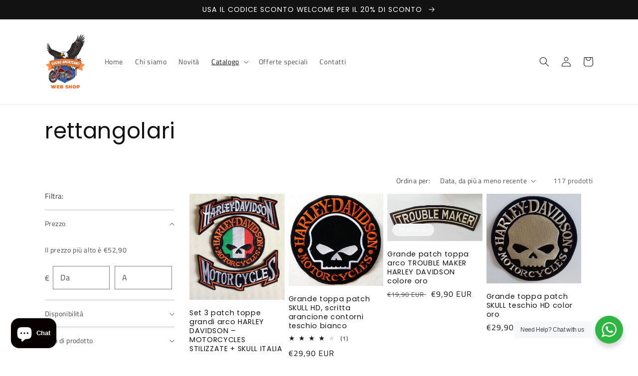

--- FILE ---
content_type: text/javascript
request_url: https://www.sognoamericano.com/cdn/shop/t/1/assets/seedgrow-whatsapp-init.js?v=22130564234532251441663748487
body_size: 586
content:
window.seedgrow_whatsapp_data={accounts:[{accountId:"632ac8a68cdc77bcaae81b9e",accountName:"Deborah",avatar:"",dayOffsText:"I will be back soon",daysOfWeekWorking:{sunday:{isWorkingOnDay:"OFF",workHours:[{startTime:"08:00",endTime:"17:30"}]},monday:{isWorkingOnDay:"OFF",workHours:[{startTime:"08:00",endTime:"17:30"}]},tuesday:{isWorkingOnDay:"OFF",workHours:[{startTime:"08:00",endTime:"17:30"}]},wednesday:{isWorkingOnDay:"OFF",workHours:[{startTime:"08:00",endTime:"17:30"}]},thursday:{isWorkingOnDay:"OFF",workHours:[{startTime:"08:00",endTime:"17:30"}]},friday:{isWorkingOnDay:"OFF",workHours:[{startTime:"08:00",endTime:"17:30"}]},saturday:{isWorkingOnDay:"OFF",workHours:[{startTime:"08:00",endTime:"17:30"}]}},isAlwaysAvailable:"ON",number:"+393348380718",predefinedText:"Ciao! se hai domande sono qui per assisterti\nHello! Any problems?",title:"",willBeBackText:"I will be back soon",showWidget:!0,showButton:!0}],options:{analytics:{enabledFacebook:"OFF",enabledGoogleGA4:"OFF",enabledGoogle:"OFF"},display:{displayCondition:"show_all_page",excludePages:[],includePages:[],showOnDesktop:"ON",showOnMobile:"ON",time_symbols:"h:m",showPoweredIcon:"ON"},styles:{}},buttonInfo:{styles:{type:"round",backgroundColor:"#2DB742",textColor:"#fff",label:"Need Help? Chat with us",width:300,height:64},display:{showOnProductPage:"ON"}},timezone:"+01:00",defaultAvatarSVG:'<svg width="48px" height="48px" class="nta-whatsapp-default-avatar" version="1.1" id="Layer_1" xmlns="http://www.w3.org/2000/svg" xmlns:xlink="http://www.w3.org/1999/xlink" x="0px" y="0px" viewBox="0 0 512 512" style="enable-background:new 0 0 512 512;" xml:space="preserve"><path style="fill:#EDEDED;" d="M0,512l35.31-128C12.359,344.276,0,300.138,0,254.234C0,114.759,114.759,0,255.117,0 S512,114.759,512,254.234S395.476,512,255.117,512c-44.138,0-86.51-14.124-124.469-35.31L0,512z"/> <path style="fill:#55CD6C;" d="M137.71,430.786l7.945,4.414c32.662,20.303,70.621,32.662,110.345,32.662 c115.641,0,211.862-96.221,211.862-213.628S371.641,44.138,255.117,44.138S44.138,137.71,44.138,254.234 c0,40.607,11.476,80.331,32.662,113.876l5.297,7.945l-20.303,74.152L137.71,430.786z"/> <path style="fill:#FEFEFE;" d="M187.145,135.945l-16.772-0.883c-5.297,0-10.593,1.766-14.124,5.297 c-7.945,7.062-21.186,20.303-24.717,37.959c-6.179,26.483,3.531,58.262,26.483,90.041s67.09,82.979,144.772,105.048 c24.717,7.062,44.138,2.648,60.028-7.062c12.359-7.945,20.303-20.303,22.952-33.545l2.648-12.359 c0.883-3.531-0.883-7.945-4.414-9.71l-55.614-25.6c-3.531-1.766-7.945-0.883-10.593,2.648l-22.069,28.248 c-1.766,1.766-4.414,2.648-7.062,1.766c-15.007-5.297-65.324-26.483-92.69-79.448c-0.883-2.648-0.883-5.297,0.883-7.062 l21.186-23.834c1.766-2.648,2.648-6.179,1.766-8.828l-25.6-57.379C193.324,138.593,190.676,135.945,187.145,135.945"/></svg>',defaultAvatarUrl:"https://whatsapp-u.seedgrow.net/images/whatsapp_logo.svg",urlSettings:{onDesktop:"api",onMobile:"api",openInNewTab:"ON",hideAccountWhenOffline:"OFF"},translations:{},plans:"free"};
//# sourceMappingURL=/cdn/shop/t/1/assets/seedgrow-whatsapp-init.js.map?v=22130564234532251441663748487
